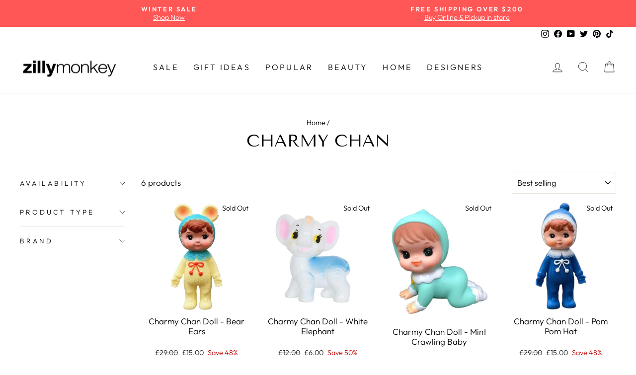

--- FILE ---
content_type: text/html; charset=utf-8
request_url: https://zillymonkey.com/en-gb/tools/tabarnapp-ad/v1_1/default,ruleIds/smart_cart_liquid.ejs?GBP12345905&tabarnapp
body_size: -304
content:

{
"isStaffMember":false,
"now": "2026-01-17 19:23",
"prod_extra":{"0":{}
},
"prod_col": {"0":[]
  },"has_carthook":false,"currency":"USD","money_format":"£{{amount}}","money_with_currency_format":"£{{amount}} GBP","cbt":"default,ruleIds"
}


--- FILE ---
content_type: text/javascript; charset=utf-8
request_url: https://zillymonkey.com/en-gb/cart/update.js?_tbn_ignored&tabarnapp
body_size: -15
content:
{"token":"hWN7je1wpxa8OMbgDVAV7cNV?key=b91eeb5e6f9c143433b3b8fd7db47fdc","note":null,"attributes":{},"original_total_price":0,"total_price":0,"total_discount":0,"total_weight":0.0,"item_count":0,"items":[],"requires_shipping":false,"currency":"GBP","items_subtotal_price":0,"cart_level_discount_applications":[],"discount_codes":[],"items_changelog":{"added":[]}}